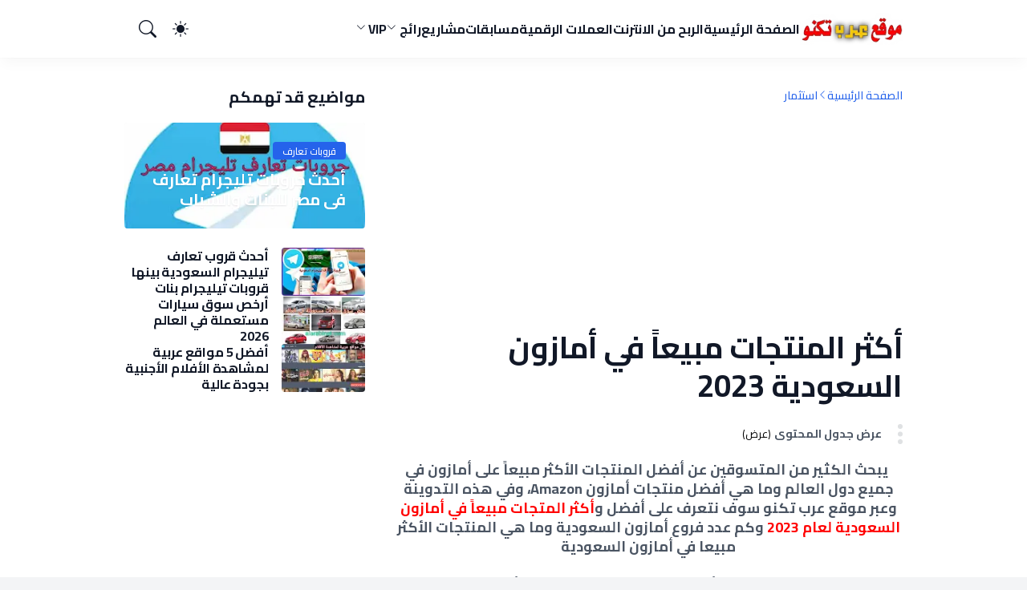

--- FILE ---
content_type: text/html; charset=utf-8
request_url: https://www.google.com/recaptcha/api2/aframe
body_size: 265
content:
<!DOCTYPE HTML><html><head><meta http-equiv="content-type" content="text/html; charset=UTF-8"></head><body><script nonce="mmzmzmQDVbptaCfG6Pu6mw">/** Anti-fraud and anti-abuse applications only. See google.com/recaptcha */ try{var clients={'sodar':'https://pagead2.googlesyndication.com/pagead/sodar?'};window.addEventListener("message",function(a){try{if(a.source===window.parent){var b=JSON.parse(a.data);var c=clients[b['id']];if(c){var d=document.createElement('img');d.src=c+b['params']+'&rc='+(localStorage.getItem("rc::a")?sessionStorage.getItem("rc::b"):"");window.document.body.appendChild(d);sessionStorage.setItem("rc::e",parseInt(sessionStorage.getItem("rc::e")||0)+1);localStorage.setItem("rc::h",'1769733963766');}}}catch(b){}});window.parent.postMessage("_grecaptcha_ready", "*");}catch(b){}</script></body></html>